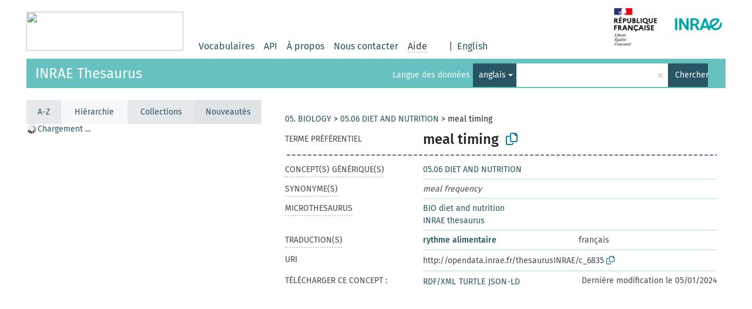

--- FILE ---
content_type: text/html; charset=UTF-8
request_url: https://consultation.vocabulaires-ouverts.inrae.fr/thesaurus-inrae/fr/page/?clang=en&uri=c_6835
body_size: 5095
content:
<!DOCTYPE html>
<html dir="ltr" lang="fr">
<head>
<base href="https://consultation.vocabulaires-ouverts.inrae.fr/">
<link rel="shortcut icon" href="favicon.ico">
<meta http-equiv="X-UA-Compatible" content="IE=Edge">
<meta http-equiv="Content-Type" content="text/html; charset=UTF-8">
<meta name="viewport" content="width=device-width, initial-scale=1.0">
<meta name="format-detection" content="telephone=no">
<meta name="generator" content="Skosmos 2.16" />
<link href="vendor/twbs/bootstrap/dist/css/bootstrap.min.css" media="screen, print" rel="stylesheet" type="text/css">
<link href="vendor/vakata/jstree/dist/themes/default/style.min.css" media="screen, print" rel="stylesheet" type="text/css">
<link href="vendor/davidstutz/bootstrap-multiselect/dist/css/bootstrap-multiselect.min.css" media="screen, print" rel="stylesheet" type="text/css">
<link href="resource/css/fira.css" media="screen, print" rel="stylesheet" type="text/css">
<link href="resource/fontawesome/css/fontawesome.css" media="screen, print" rel="stylesheet" type="text/css">
<link href="resource/fontawesome/css/regular.css" media="screen, print" rel="stylesheet" type="text/css">
<link href="resource/fontawesome/css/solid.css" media="screen, print" rel="stylesheet" type="text/css">
<link href="resource/css/styles.css" media="screen, print" rel="stylesheet" type="text/css">
<link href="resource/css/styles.init.css" media="screen, print" rel="stylesheet" type="text/css">
<link href="resource/css/stylesheet.css" media="screen, print" rel="stylesheet" type="text/css">

<title>Skosmos: Thesaurus INRAE: meal timing</title>
</head>
<body class="vocab-thesaurus-inrae">
  <noscript>
    <strong>We're sorry but Skosmos doesn't work properly without JavaScript enabled. Please enable it to continue.</strong>
  </noscript>
  <a id="skiptocontent" href="thesaurus-inrae/fr/page/?clang=en&amp;uri=c_6835#maincontent">Skip to main</a>
  <div class="topbar-container topbar-white">
    <div class="topbar topbar-white">
      <a href="https://vocabulaires-ouverts.inrae.fr/">
		<img width="267" height="66" src="https://vocabulaires-ouverts.inrae.fr/wp-content/uploads/sites/50/2022/09/cropped-logo-VOINRAE-267x66.png" />
	  </a>
	  <div id="topbar-service-helper">
  <a  class="service-fr" href="fr/?clang=en"><h1 id="service-name"></h1></a>
</div>
<div id="topbar-language-navigation">

  <div id="navigation">
    <a href="fr/?clang=en" id="navi1" class="navigation-font" >
    Vocabulaires    </a>
    <a href="api"  class="navigation-font">
    API
    </a>
    <a href="fr/about?clang=en" id="navi2" class="navigation-font">
    À propos    </a>
    <a href="thesaurus-inrae/fr/feedback?clang=en" id="navi3" class="navigation-font">
    Nous contacter    </a>
    <span id="navi4" class="skosmos-tooltip-wrapper skosmos-tooltip t-bottom" tabindex="0" data-title="Passer le curseur sur un texte souligné en pointillé pour voir plus d'informations sur la propriété. &#xa; &#xa; La recherche tient compte des accents et des cédilles.Par défaut, la recherche se fait sur le début des libellés. Pour chercher un mot au milieu ou en fin d’un libellé, utilisez le symbole *. Par exemple : *animal permet de trouver “biologie animale”.Pour chercher une suite de caractères, utilisez le symbole * avant et après. Par exemple : *séro* permet de trouver “analyse sérologique”">
      <span class="navigation-font">Aide</span>
    </span>
  </div>

      <div id="language"><span class="navigation-font">|</span>
                                      <a id="language-en" class="navigation-font" href="thesaurus-inrae/en/page/?clang=en&amp;uri=c_6835"> English</a>
                  </div>
  


</div>

<!-- top-bar ENDS HERE -->
      <div style="display: block;margin-left: auto">
        <a href="https://www.inrae.fr/">
          <img width="200" height="86" src="resource/pics/Picture.png" />
        </a>
      </div>

    </div>
  </div>
    <div class="headerbar">
    <div class="header-row"><div class="headerbar-coloured"></div><div class="header-left">
  <h1><a href="thesaurus-inrae/fr/?clang=en">INRAE Thesaurus</a></h1>
</div>
<div class="header-float">
      <h2 class="sr-only">Choisissez le vocabulaire dans lequel chercher</h2>
    <div class="search-vocab-text"><p>Langue des données</p></div>
    <form class="navbar-form" role="search" name="text-search" action="thesaurus-inrae/fr/search">
    <input style="display: none" name="clang" value="en" id="lang-input">
    <div class="input-group">
      <div class="input-group-btn">
        <label class="sr-only" for="lang-dropdown-toggle">Langue du contenu et de la recherche</label>
        <button type="button" class="btn btn-default dropdown-toggle" data-bs-toggle="dropdown" aria-expanded="false" id="lang-dropdown-toggle">anglais<span class="caret"></span></button>
        <ul class="dropdown-menu" aria-labelledby="lang-dropdown-toggle">
                            <li><a class="dropdown-item" href="thesaurus-inrae/fr/page/c_6835?clang=en" class="lang-button" hreflang="en">anglais</a></li>
                    <li><a class="dropdown-item" href="thesaurus-inrae/fr/page/c_6835" class="lang-button" hreflang="fr">français</a></li>
                            <li>
            <a class="dropdown-item" href="thesaurus-inrae/fr/page/c_6835?clang=en&amp;anylang=on"
              class="lang-button" id="lang-button-all">Toutes les langues</a>
            <input name="anylang" type="checkbox">
          </li>
        </ul>
      </div><!-- /btn-group -->
      <label class="sr-only" for="search-field">Entrez votre terme de recherche</label>
      <input id="search-field" type="text" class="form-control" name="q" value="">
      <div class="input-group-btn">
        <label class="sr-only" for="search-all-button">Lancer la recherche</label>
        <button id="search-all-button" type="submit" class="btn btn-primary">Chercher</button>
      </div>
    </div>
      </form>
</div>
</div>  </div>
    <div class="main-container">
        <div id="sidebar">
          <div class="sidebar-buttons">
                <h2 class="sr-only">Sidebar listing: list and traverse vocabulary contents by a criterion</h2>
        <ul class="nav nav-tabs nav-four-wide">
                                      <h3 class="sr-only">List vocabulary concepts alphabetically</h3>
                    <li id="alpha" class="nav-item"><a class="nav-link" href="thesaurus-inrae/fr/index?clang=en">A-Z</a></li>
                                                  <h3 class="sr-only">List vocabulary concepts hierarchically</h3>
                    <li id="hierarchy" class="nav-item">
            <a class="nav-link active" href="#" id="hier-trigger"
                        >Hiérarchie            </a>
          </li>
                              <h3 class="sr-only">List vocabulary concepts and groupings hierarchically</h3>
          <li id="groups" class="nav-item"><a class="nav-link" href="thesaurus-inrae/fr/groups?clang=en">Collections</a></li>
                                                  <h3 class="sr-only">List vocabulary concepts by newest additions</h3>
                              <li id="changes" class="nav-item"><a class="nav-link" href="thesaurus-inrae/fr/new?clang=en">Nouveautés</a></li>
                                      </ul>
      </div>
      
            <h4 class="sr-only">Listing vocabulary concepts alphabetically</h4>
            <div class="sidebar-grey  concept-hierarchy">
        <div id="alphabetical-menu">
                  </div>
              </div>
        </div>
    
            <main id="maincontent" tabindex="-1">
                  <div class="content">
        <div id="content-top"></div>
                                   <h2 class="sr-only">Concept information</h2>
                                    <div class="concept-info">
                <div class="concept-main">
                                            <div class="row">
                                                                                                                                    <div class="crumb-path">
                                                                                    <a class="propertyvalue bread-crumb" href="thesaurus-inrae/fr/page/d_5?clang=en">05. BIOLOGY</a><span class="bread-crumb"> > </span>
                                                                                                                                                                            <a class="propertyvalue bread-crumb" href="thesaurus-inrae/fr/page/d_0506?clang=en">05.06 DIET AND NUTRITION</a><span class="bread-crumb"> > </span>
                                                                                                                                                                            <span class="bread-crumb propertylabel-pink">meal timing</span>
                                                                                                                                                                    </div>
                                                                                    </div>
                                        <div class="row property prop-preflabel"><div class="property-label property-label-pref"><h3 class="versal">
                                                                                                    Terme préférentiel
                                                            </h3></div><div class="property-value-column"><span class="prefLabel conceptlabel" id="pref-label">meal timing</span>
                                                                                        &nbsp;
                            <button type="button" data-bs-toggle="tooltip" data-bs-placement="button" title="Copy to clipboard" class="btn btn-default btn-xs copy-clipboard" for="#pref-label"><span class="fa-regular fa-copy"></span></button></div><div class="col-md-12"><div class="preflabel-spacer"></div></div></div>
                                                             <div class="row property prop-skos_broader">
                            <div class="property-label">
                                <h3 class="versal               property-click skosmos-tooltip-wrapper skosmos-tooltip t-top" data-title="Concept générique (TG)
              ">
                                                                            Concept(s) générique(s)
                                                                    </h3>
                            </div>
                            <div class="property-value-column"><div class="property-value-wrapper">
                                                                            <ul>
                                                                                             <li>
                                                                                                                                                                                                                                                                                                             <a href="thesaurus-inrae/fr/page/d_0506?clang=en"> 05.06 DIET AND NUTRITION</a>
                                                                                                                                                                                                                                                                                                                                                                                                                </li>
                                                                                    </ul>
                                                                    </div></div></div>
                                                                                 <div class="row property prop-skos_altLabel">
                            <div class="property-label">
                                <h3 class="versal               property-click skosmos-tooltip-wrapper skosmos-tooltip t-top" data-title="Synonymes pour le concept.
              ">
                                                                            Synonyme(s)
                                                                    </h3>
                            </div>
                            <div class="property-value-column"><div class="property-value-wrapper">
                                                                            <ul>
                                                                                             <li>
                                                                                                                                                                                                                                     <span class="replaced">meal frequency</span>
                                                                                                                                                            </li>
                                                                                    </ul>
                                                                    </div></div></div>
                                                                                 <div class="row property prop-skos_inScheme">
                            <div class="property-label">
                                <h3 class="versal               property-click skosmos-tooltip-wrapper skosmos-tooltip t-top" data-title="Microthesaurus d&#039;appartenance du concept
              ">
                                                                            Microthesaurus
                                                                    </h3>
                            </div>
                            <div class="property-value-column"><div class="property-value-wrapper">
                                                                            <ul>
                                                                                             <li>
                                                                                                                                                                                                                                                                                                             <a href="thesaurus-inrae/fr/page/mt_23276?clang=en"> BIO diet and nutrition</a>
                                                                                                                                                                                                                                                                                                                                                                                                                </li>
                                                                                             <li>
                                                                                                                                                                                                                                                                                                             <a href="thesaurus-inrae/fr/page/thesaurusINRAE?clang=en"> INRAE thesaurus</a>
                                                                                                                                                                                                                                                                                                                                                                                                                </li>
                                                                                    </ul>
                                                                    </div></div></div>
                                                                                        <div class="row property prop-other-languages">
                        <div class="property-label"><h3 class="versal property-click skosmos-tooltip-wrapper skosmos-tooltip t-top" data-title="Termes du concept dans d'autres langues." >Traduction(s)</h3></div>
                        <div class="property-value-column">
                            <div class="property-value-wrapper">
                                <ul>
                                                                                                                        <li class="row other-languages first-of-language">
                                                <div class="col-6 versal versal-pref">
                                                                                                                                                                <a href='thesaurus-inrae/fr/page/c_6835' hreflang='fr'>rythme alimentaire</a>
                                                                                                    </div>
                                                <div class="col-6 versal"><p>français</p></div>
                                            </li>
                                                                                                            </ul>
                            </div>
                        </div>
                    </div>
                                <div class="row property prop-uri">
                    <div class="property-label"><h3 class="versal">URI</h3></div>
                    <div class="property-value-column">
                        <div class="property-value-wrapper">
                            <span class="versal uri-input-box" id="uri-input-box">http://opendata.inrae.fr/thesaurusINRAE/c_6835</span>
                            <button type="button" data-bs-toggle="tooltip" data-bs-placement="button" title="Copy to clipboard" class="btn btn-default btn-xs copy-clipboard" for="#uri-input-box">
                                <span class="fa-regular fa-copy"></span>
                            </button>
                        </div>
                    </div>
                </div>
                <div class="row">
                    <div class="property-label"><h3 class="versal">Télécharger ce concept :</h3></div>
                    <div class="property-value-column">
<span class="versal concept-download-links"><a href="rest/v1/thesaurus-inrae/data?uri=http%3A%2F%2Fopendata.inrae.fr%2FthesaurusINRAE%2Fc_6835&amp;format=application/rdf%2Bxml">RDF/XML</a>
          <a href="rest/v1/thesaurus-inrae/data?uri=http%3A%2F%2Fopendata.inrae.fr%2FthesaurusINRAE%2Fc_6835&amp;format=text/turtle">
            TURTLE</a>
          <a href="rest/v1/thesaurus-inrae/data?uri=http%3A%2F%2Fopendata.inrae.fr%2FthesaurusINRAE%2Fc_6835&amp;format=application/ld%2Bjson">JSON-LD</a>
        </span><span class="versal date-info"> Dernière modification le 05/01/2024</span>                    </div>
                </div>
            </div>
            <!-- appendix / concept mapping properties -->
            <div
                    class="concept-appendix hidden"
                    data-concept-uri="http://opendata.inrae.fr/thesaurusINRAE/c_6835"
                    data-concept-type="skos:Concept"
            >
            </div>
            </div>
        
    

<template id="property-mappings-template">
    {{#each properties}}
    <div class="row{{#ifDeprecated concept.type 'skosext:DeprecatedConcept'}} deprecated{{/ifDeprecated}} property prop-{{ id }}">
        <div class="property-label"><h3 class="versal{{#ifNotInDescription type description}} property-click skosmos-tooltip-wrapper skosmos-tooltip t-top" data-title="{{ description }}{{/ifNotInDescription}}">{{label}}</h3></div>
        <div class="property-value-column">
            {{#each values }} {{! loop through ConceptPropertyValue objects }}
            {{#if prefLabel }}
            <div class="row">
                <div class="col-5">
                    <a class="versal" href="{{hrefLink}}">{{#if notation }}<span class="versal">{{ notation }} </span>{{/if}}{{ prefLabel }}</a>
                    {{#ifDifferentLabelLang lang }}<span class="propertyvalue"> ({{ lang }})</span>{{/ifDifferentLabelLang}}
                </div>
                {{#if vocabName }}
                    <span class="appendix-vocab-label col-7">{{ vocabName }}</span>
                {{/if}}
            </div>
            {{/if}}
            {{/each}}
        </div>
    </div>
    {{/each}}
</template>

        <div id="content-bottom"></div>
      </div>
    </main>
            <footer id="footer"></footer>
  </div>
  <script>
<!-- translations needed in javascript -->
var noResultsTranslation = "Pas de résultats";
var loading_text = "Chargement de plus de données";
var loading_failed_text = "Error: Loading more items failed!";
var loading_retry_text = "Retry";
var jstree_loading = "Chargement ...";
var results_disp = "Tous les résultats sont affichés (%d)";
var all_vocabs  = "Partout";
var n_selected = "sélectionné";
var missing_value = "Champ obligatoire";
var expand_paths = "voir tous les # chemins";
var expand_propvals = "show all # values";
var hiertrans = "Hiérarchie";
var depr_trans = "Deprecated concept";
var sr_only_translations = {
  hierarchy_listing: "Hierarchical listing of vocabulary concepts",
  groups_listing: "Hierarchical listing of vocabulary concepts and groupings",
};

<!-- variables passed through to javascript -->
var lang = "fr";
var content_lang = "en";
var vocab = "thesaurus-inrae";
var uri = "http://opendata.inrae.fr/thesaurusINRAE/c_6835";
var prefLabels = [{"lang": "en","label": "meal timing"}];
var uriSpace = "http://opendata.inrae.fr/thesaurusINRAE/";
var showNotation = false;
var sortByNotation = null;
var languageOrder = ["en","fr"];
var vocShortName = "Thesaurus INRAE";
var explicitLangCodes = false;
var pluginParameters = [];
</script>

<script type="application/ld+json">
{"@context":{"skos":"http://www.w3.org/2004/02/skos/core#","isothes":"http://purl.org/iso25964/skos-thes#","rdfs":"http://www.w3.org/2000/01/rdf-schema#","owl":"http://www.w3.org/2002/07/owl#","dct":"http://purl.org/dc/terms/","dc11":"http://purl.org/dc/elements/1.1/","uri":"@id","type":"@type","lang":"@language","value":"@value","graph":"@graph","label":"rdfs:label","prefLabel":"skos:prefLabel","altLabel":"skos:altLabel","hiddenLabel":"skos:hiddenLabel","broader":"skos:broader","narrower":"skos:narrower","related":"skos:related","inScheme":"skos:inScheme","schema":"http://schema.org/","wd":"http://www.wikidata.org/entity/","wdt":"http://www.wikidata.org/prop/direct/","thesaurusinrae":"http://opendata.inrae.fr/thesaurusINRAE/"},"graph":[{"uri":"thesaurusinrae:c_6835","type":"skos:Concept","dct:modified":{"type":"http://www.w3.org/2001/XMLSchema#dateTime","value":"2024-01-05T14:48:45"},"altLabel":{"lang":"en","value":"meal frequency"},"broader":{"uri":"thesaurusinrae:d_0506"},"inScheme":[{"uri":"thesaurusinrae:mt_23276"},{"uri":"thesaurusinrae:thesaurusINRAE"}],"prefLabel":[{"lang":"en","value":"meal timing"},{"lang":"fr","value":"rythme alimentaire"}],"skos:topConceptOf":{"uri":"thesaurusinrae:mt_23276"}},{"uri":"thesaurusinrae:d_0506","type":"skos:Concept","narrower":{"uri":"thesaurusinrae:c_6835"},"prefLabel":[{"lang":"en","value":"05.06 DIET AND NUTRITION"},{"lang":"fr","value":"05.06 NUTRITION ET ALIMENTATION"}]},{"uri":"thesaurusinrae:mt_23276","type":"skos:ConceptScheme","skos:hasTopConcept":{"uri":"thesaurusinrae:c_6835"},"prefLabel":[{"lang":"en","value":"BIO diet and nutrition"},{"lang":"fr","value":"BIO nutrition et alimentation"}]},{"uri":"thesaurusinrae:thesaurusINRAE","type":["http://www.w3.org/ns/adms#Asset","skos:ConceptScheme","owl:Ontology"],"prefLabel":[{"lang":"en","value":"INRAE thesaurus"},{"lang":"fr","value":"Thésaurus INRAE"}]}]}
</script>
<script src="vendor/components/jquery/jquery.min.js"></script>
<script src="vendor/components/handlebars.js/handlebars.min.js"></script>
<script src="vendor/vakata/jstree/dist/jstree.min.js"></script>
<script src="vendor/twitter/typeahead.js/dist/typeahead.bundle.min.js"></script>
<script src="vendor/davidstutz/bootstrap-multiselect/dist/js/bootstrap-multiselect.min.js"></script>
<script src="vendor/twbs/bootstrap/dist/js/bootstrap.bundle.js"></script>
<script src="vendor/etdsolutions/waypoints/jquery.waypoints.min.js"></script>
<script src="vendor/newerton/jquery-mousewheel/jquery.mousewheel.min.js"></script>
<script src="vendor/pamelafox/lscache/lscache.min.js"></script>
<script src="resource/js/config.js"></script>
<script src="resource/js/hierarchy.js"></script>
<script src="resource/js/groups.js"></script>
<script src="resource/js/scripts.js"></script>
<script src="resource/js/docready.js"></script>

    </body>
</html>
